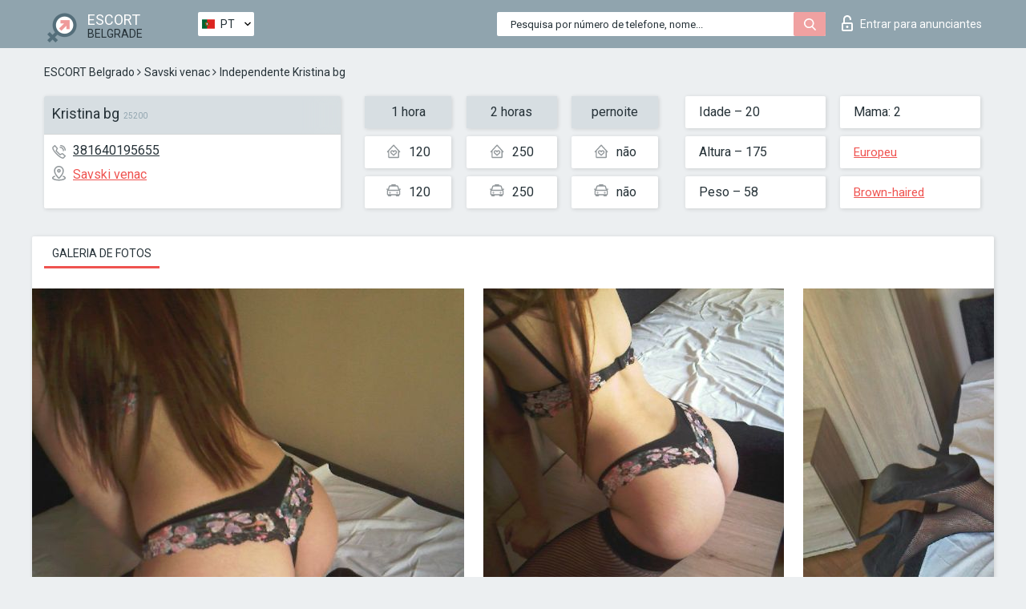

--- FILE ---
content_type: text/html; charset=UTF-8;
request_url: https://escortsitebelgrade.com/pt/kristina-bg/
body_size: 6364
content:
<!DOCTYPE html>
<html lang="pt">
<head>
	<meta http-equiv=Content-Type content="text/html;charset=UTF-8" />
	<meta http-equiv="X-UA-Compatible" content="IE=edge" />
	<meta name="viewport" content="width=device-width, minimum-scale=1, maximum-scale=1" />
	
	<title>Acompanhante Kristina bg, número: 381640195655, cidade Belgrade, área Savski venac</title>
	<meta name="description" content="Acompanhante Kristina bg com um número pessoal: 381640195655 está pronto para atender à sua primeira chamada e mostrar-lhe toda a gama das suas habilidades sexuais">
	<!--Language-->
	<link rel="alternate" hreflang="x-default" href="https://escortsitebelgrade.com/kristina-bg/" />
	<link rel="alternate" hreflang="en" href="https://escortsitebelgrade.com/kristina-bg/" />
	<link rel="alternate" hreflang="pt" href="https://escortsitebelgrade.com/pt/kristina-bg/" />
	<link rel="alternate" hreflang="fr" href="https://escortsitebelgrade.com/fr/kristina-bg/" />
	<link rel="alternate" hreflang="es" href="https://escortsitebelgrade.com/es/kristina-bg/" />
	<link rel="alternate" hreflang="de" href="https://escortsitebelgrade.com/de/kristina-bg/" />
	<link rel="alternate" hreflang="ru" href="https://escortsitebelgrade.com/ru/kristina-bg/" />
	<link rel="canonical" href="https://escortsitebelgrade.com/pt/kristina-bg/">
	<!-- different favicon -->
	<link rel="shortcut icon" href="/site1/favicons/favicon.ico" type="image/x-icon" />
	<link rel="apple-touch-icon" href="/site1/favicons/apple-touch-icon.png" />
	<link rel="apple-touch-icon" sizes="57x57" href="/site1/favicons/apple-touch-icon-57x57.png" />
	<link rel="apple-touch-icon" sizes="72x72" href="/site1/favicons/apple-touch-icon-72x72.png" />
	<link rel="apple-touch-icon" sizes="76x76" href="/site1/favicons/apple-touch-icon-76x76.png" />
	<link rel="apple-touch-icon" sizes="114x114" href="/site1/favicons/apple-touch-icon-114x114.png" />
	<link rel="apple-touch-icon" sizes="120x120" href="/site1/favicons/apple-touch-icon-120x120.png" />
	<link rel="apple-touch-icon" sizes="144x144" href="/site1/favicons/apple-touch-icon-144x144.png" />
	<link rel="apple-touch-icon" sizes="152x152" href="/site1/favicons/apple-touch-icon-152x152.png" />
	<link rel="apple-touch-icon" sizes="180x180" href="/site1/favicons/apple-touch-icon-180x180.png" />
	<!--/ different favicon -->
	

	<!--[if IE]><script src="//cdnjs.cloudflare.com/ajax/libs/html5shiv/3.7.3/html5shiv.min.js"></script><![endif]-->
	<link rel="stylesheet" type="text/css" href="/site1/css/app.min.css" />
</head>

<body class="home">
	<!-- header -->
	<div class="up-wrap">
		<div class="up-box">&#8963;</div>
	</div>
	<header id="header" class="header">
		<!-- top -->
		<div class="header-top">
			<div class="container">
				<!-- logo -->
				<a href="/pt/" class="logo">
					<img src="/site1/images/logo.png" class="logo__img" alt="logo">
					<span class="logo__text">
						ESCORT<br>
						<i>Belgrade</i>
					</span>
				</a>
				<div class="local ">
	                <!-- lang -->
	                <div class="lang_dropdown">
	                    <div class="lang_dropbtn lang_pt">PT</div>
	                    	                    <div class="lang_dropdown-content">
	                        	                        	                     	<a class="lang_en lngs" href="https://escortsitebelgrade.com/kristina-bg/">EN</a>
	                        	                        	                        	                        	                        	                        	                     	<a class="lang_fr lngs" href="https://escortsitebelgrade.com/fr/kristina-bg/">FR</a>
	                        	                        	                        	                     	<a class="lang_es lngs" href="https://escortsitebelgrade.com/es/kristina-bg/">ES</a>
	                        	                        	                        	                     	<a class="lang_de lngs" href="https://escortsitebelgrade.com/de/kristina-bg/">DE</a>
	                        	                        	                        	                     	<a class="lang_ru lngs" href="https://escortsitebelgrade.com/ru/kristina-bg/">RU</a>
	                        	                        	                    </div>
	                    	                </div>
	                <!-- end lang -->
      			</div>
				<!-- login -->
				<a href="/user.php?lang=pt" class="login"><i class="icon icon-lock"></i>Entrar <span>para anunciantes</span></a>
				<!-- form -->
				<button class="toggle-search" type="button">
					<img src="/site1/images/search.svg" class="icon-search-lg" alt="search">
				</button>

				<div id="form-search" class="form-search topsearch  topsearch2">
					<button type="submit" class="btn-search"><i class="icon icon-search"></i>
					</button>
					<input type="text" class="form-search__input topsearch" name="topsearch" placeholder="Pesquisa por número de telefone, nome...">
				</div>
			</div>
		</div>

				<script type="text/javascript">
			var isAjaxCalled= true;
		</script>
			</header>

	<main class="wrapper">
<section>
  <div class="container">
    <div class="row">
      <!-- breadcrumbs -->
      <div class="breadcrumbs clearfix">
          <!-- ALL PAGES BREADCRUMBS -->
          <ul class="breadcrumbs-list">
         <li class="breadcrumbs-list__item"><a href="/pt/" class="breadcrumbs__item_link link">ESCORT Belgrado</a> <i class="fa fa-angle-right" aria-hidden="true"></i> </li> <li class="breadcrumbs-list__item"><a href="/pt/location-savski-venac/" class="breadcrumbs__item_link link">Savski venac</a> <i class="fa fa-angle-right" aria-hidden="true"></i> </li> <li class="breadcrumbs-list__item breadcrumbs__item_current ">Independente Kristina bg</li>
          </ul>
      </div>

      <!-- card-info -->
      <div class="card-info">
          <div class="row">
            <!-- item -->
            <div class="card-info-item">
              <!-- info -->
              <div class="info info_main">
                <div class="info-header">
                  <div class="info-header__name"><h1>Kristina bg<span>25200</span></h1></div>
                </div>
                <div class="info-body">
                  <!-- list -->
                  <div class="info-list">
                    <div class="info-list-item">
                      <i class="icon icon-phone"></i><a href="tel:381640195655">381640195655</a>
                    </div>
                                        <div class="info-list-item">
                      <a href="/pt/location-savski-venac/"> <i class="icon icon-local"></i>Savski venac</a>
                    </div>
                    
                                      </div>
                                  </div>
              </div>
            </div>

            <!-- item  PRICE-->
            <div class="card-info-item">
              <div class="row">
                <ul class="price-list">
                  <li><span class="bg-gray">1 hora</span>
                  </li>
                  <li><i class="icon icon-love-house"></i>120</li>
                  <li><i class="icon icon-car-sm"></i>120</li>
                </ul>
                <ul class="price-list">
                  <li><span class="bg-gray">2 horas</span>
                  </li>
                  <li><i class="icon icon-love-house"></i>250</li>
                  <li><i class="icon icon-car-sm"></i>250</li>
                </ul>
                <ul class="price-list">
                  <li><span class="bg-gray">pernoite</span>
                  </li>
                  <li><i class="icon icon-love-house"></i>não</li>
                  <li><i class="icon icon-car-sm"></i>não</li>
                </ul>
              </div>
            </div>

            <!-- item  data-->
            <div class="card-info-item">
              <div class="row">
                <ul class="data-list">
                  <li>Idade – 20</li>
                  <li>Altura – 175</li>
                  <li>Peso – 58</li>
                </ul>
                <ul class="data-list">
                  <li>Mama: 2</li>
                  <li>
                  <a href="/pt/nation-european-white/"  rel="nofollow">Europeu</a></li>
                  <li><a href="/pt/brown/"  rel="nofollow">Brown-haired</a></li>
                </ul>
              </div>
            </div>
          </div>
      </div>

      <!-- slider -->
      <section id="slider" class="slider">
          <div class="info">
            <ul id="tabs" class="nav nav-tabs info-title">
              <li class="nav-item active">
                <a href="#photo" data-toggle="tab" rel="nofollow"> Galeria de fotos</a>
              </li>
                          </ul>
            <!-- content -->
            <div class="tab-content info_content">
              <div class="tab-pane active" id="photo">


                <!-- gallery -->
                <div id="gallery" class="slider__gallery gallery allphotos">
                  <div class="allphotos">
                    <div class="formphotos">
                    <div>
                                          <a title="" href="/big/25200/128180.jpg" class="big"><img src="/medium/25200/128180.jpg" alt="Kristina bg" /></a>
                                          <a title="" href="/big/25200/128179.jpg" class="big"><img src="/medium/25200/128179.jpg" alt="Kristina bg" /></a>
                                          <a title="" href="/big/25200/128178.jpg" class="big"><img src="/medium/25200/128178.jpg" alt="Kristina bg" /></a>
                                        </div>
                    </div>
                  </div>
                </div>



                <!-- gallery mobile -->
                <div id="gallery-mobile" class="gallery-mobile">
                  
                                        <img src="/medium/25200/128180.jpg" alt="Kristina bg"/>
                      <div class="gallery-hidden">
                    
                    
                  
                                        <img src="/medium/25200/128179.jpg" alt="Kristina bg"/>
                    
                    
                  
                                        <img src="/medium/25200/128178.jpg" alt="Kristina bg"/>
                    
                                          </div><!--/ gallery-hidden-->
                      <button id="button-gallery" class="btn btn_red" type="button">Mostrar mais fotos</button>
                      <input type="hidden" name="show_text_btn" value="Mostrar mais fotos">
                      <input type="hidden" name="hide_text_btn" value="Esconder fotos">                
                    
                                  </div>
              </div>

              
            </div>
          </div>
      </section>

      <section class="service clearfix">
          <div class="row">
            <div class="col-xs-12 col-md-8">
              <!-- Услуги-->
              <!--noindex-->
              <div class="info">
                <div class="info-header">Serviços</div>
                <div class="info-body info-body_service clearfix">
                  <!-- list -->
                  <div class="service-list">
                    <!-- links -->
                                                                                                                <!-- sex -->
                                                <ul class="link-list">
                                                    <li class="link-list__title">Sexo</li>
                                                                                                            <li class="link-list__item "><a href="/pt/service-classic-sex/" rel="nofollow">Clássico sexo</a>
                                                        </li>
                                                                                                            <li class="link-list__item "><a href="/pt/service-a-level/" rel="nofollow">Um nível</a>
                                                        </li>
                                                                                                            <li class="link-list__item "><a href="/pt/service-owo-oral-without-condom/" rel="nofollow">OWO - oral sem preservativo</a>
                                                        </li>
                                                                                                            <li class="link-list__item "><a href="/pt/service-group-sex/" rel="nofollow">Sexo grupal</a>
                                                        </li>
                                                                                                            <li class="link-list__item "><a href="/pt/service-double-penetration/" rel="nofollow">Penetração dupla</a>
                                                        </li>
                                                                                                            <li class="link-list__item "><a href="/pt/service-toys/" rel="nofollow">Brinquedos</a>
                                                        </li>
                                                                                                            <li class="link-list__item "><a href="/pt/service-fetish/" rel="nofollow">Fetiche</a>
                                                        </li>
                                                                                                    </ul>
                                                                                                                                                                                                                                                                                                                                                                                                                                                                                                                                                                                                                                                                                                                                                                                                                                                                        
                                                                                                                                                                                                                                                                                                                                                                                                                                                                                                                                                                                                                                                                                                                                                <!-- Additionally -->
                                                <ul class="link-list">
                                                    <li class="link-list__title">Além disso</li>
                                                                                                            <li class="link-list__item "><a href="/pt/service-escort/" rel="nofollow">Escolta</a>
                                                        </li>
                                                                                                            <li class="link-list__item "><a href="/pt/service-photography/" rel="nofollow">Fotografia</a>
                                                        </li>
                                                                                                            <li class="link-list__item "><a href="/pt/service-there-is-a-young-man-for-a-couple/" rel="nofollow">Há um jovem para um casal</a>
                                                        </li>
                                                                                                            <li class="link-list__item "><a href="/pt/service-couples/" rel="nofollow">Casais</a>
                                                        </li>
                                                                                                            <li class="link-list__item "><a href="/pt/service-washing-in-the-shower/" rel="nofollow">Lavar no chuveiro</a>
                                                        </li>
                                                                                                            <li class="link-list__item "><a href="/pt/service-pipshaw/" rel="nofollow">Pipshaw</a>
                                                        </li>
                                                                                                            <li class="link-list__item "><a href="/pt/service-rimming/" rel="nofollow">Rimming</a>
                                                        </li>
                                                                                                    </ul>
                                                                                                                                                                                                                                                                                                </div>

                                    <div class="service-list">
                                                                                                                                                                                                                                                                                                                                                                                                                                                                                                                                                                                                                                                            <!-- Massage -->
                                                <ul class="link-list">
                                                    <li class="link-list__title">Massagem</li>
                                                                                                            <li class="link-list__item "><a href="/pt/service-professional-massage/" rel="nofollow">Massagem profissional</a>
                                                        </li>
                                                                                                            <li class="link-list__item "><a href="/pt/service-erotic-massage/" rel="nofollow">Massagem erótica</a>
                                                        </li>
                                                                                                            <li class="link-list__item "><a href="/pt/service-urologic-massage/" rel="nofollow">Massagem urológica</a>
                                                        </li>
                                                                                                            <li class="link-list__item "><a href="/pt/service-thai-massage/" rel="nofollow">Massagem tailandesa</a>
                                                        </li>
                                                                                                            <li class="link-list__item "><a href="/pt/service-massotherapy/" rel="nofollow">Massoterapia</a>
                                                        </li>
                                                                                                            <li class="link-list__item "><a href="/pt/service-four-hand-massage/" rel="nofollow">Massagem com quatro mãos</a>
                                                        </li>
                                                                                                            <li class="link-list__item "><a href="/pt/service-sports-massage/" rel="nofollow">Massagem esportiva</a>
                                                        </li>
                                                                                                            <li class="link-list__item "><a href="/pt/service-relaxing-massage/" rel="nofollow">Massagem relaxante</a>
                                                        </li>
                                                                                                            <li class="link-list__item "><a href="/pt/service-sakura-branch/" rel="nofollow">Filial de Sakura</a>
                                                        </li>
                                                                                                    </ul>
                                                                                                                                                                                                                                                                                                                                                
                                                                                                                                                                                                                                                                                                                                                                                                                                                                                                                                                                                                                                                                                                                                                                                                                                                                                                                        <!-- Striptease -->
                                                <ul class="link-list">
                                                    <li class="link-list__title">Striptease</li>
                                                                                                            <li class="link-list__item "><a href="/pt/service-striptease/" rel="nofollow">Striptease</a>
                                                        </li>
                                                                                                            <li class="link-list__item "><a href="/pt/service-belly-dance/" rel="nofollow">Dança do ventre</a>
                                                        </li>
                                                                                                            <li class="link-list__item "><a href="/pt/service-lesbian/" rel="nofollow">Lesbian</a>
                                                        </li>
                                                                                                    </ul>
                                                                                                                        </div>

                                    <div class="service-list">
                                                                                                                                                                                                                                                                                                                                                                                                                                                                                                                                                                        <!-- BDSM -->
                                                <ul class="link-list">
                                                    <li class="link-list__title">BDSM</li>
                                                                                                            <li class="link-list__item "><a href="/pt/service-mistress/" rel="nofollow">Amante</a>
                                                        </li>
                                                                                                            <li class="link-list__item "><a href="/pt/service-light-domination/" rel="nofollow">Dominação da luz</a>
                                                        </li>
                                                                                                            <li class="link-list__item "><a href="/pt/service-bdsm/" rel="nofollow">BDSM</a>
                                                        </li>
                                                                                                            <li class="link-list__item "><a href="/pt/service-slave/" rel="nofollow">Slave</a>
                                                        </li>
                                                                                                            <li class="link-list__item "><a href="/pt/service-strap-on/" rel="nofollow">Strap-on</a>
                                                        </li>
                                                                                                            <li class="link-list__item "><a href="/pt/service-role-playing-games/" rel="nofollow">Jogos de RPG</a>
                                                        </li>
                                                                                                            <li class="link-list__item "><a href="/pt/service-bandage/" rel="nofollow">Curativo</a>
                                                        </li>
                                                                                                            <li class="link-list__item "><a href="/pt/service-trampling/" rel="nofollow">Trampling</a>
                                                        </li>
                                                                                                    </ul>
                                                                                                                                                                                                                                                                                                                                                                                                                                    
                                                                                                                                                                                                                                                                                                                                                                                                                                                                                    <!-- Caress -->
                                                <ul class="link-list">
                                                    <li class="link-list__title">Carícia</li>
                                                                                                            <li class="link-list__item "><a href="/pt/service-blowjob-condom/" rel="nofollow">Blowjob preservativo</a>
                                                        </li>
                                                                                                            <li class="link-list__item "><a href="/pt/service-gfe/" rel="nofollow">Uma experiência de namorada</a>
                                                        </li>
                                                                                                            <li class="link-list__item "><a href="/pt/service-deepthroating-blowjob/" rel="nofollow">Fingimento profundo</a>
                                                        </li>
                                                                                                            <li class="link-list__item "><a href="/pt/service-blowjob-in-the-car/" rel="nofollow">Chupada no carro</a>
                                                        </li>
                                                                                                            <li class="link-list__item "><a href="/pt/service-cunnilingus/" rel="nofollow">Cunnilingus</a>
                                                        </li>
                                                                                                            <li class="link-list__item "><a href="/pt/service-anilingus/" rel="nofollow">Anilingus</a>
                                                        </li>
                                                                                                    </ul>
                                                                                                                                                                                                                                                                                                                                                                                                                                                                                                                                                            </div>

                                    <div class="service-list">
                                                                                                                                                                                                                                                                                                                                                                                                                                                                                                                                                                                                                                                                                                                                                                                                                                    <!-- Fisting -->
                                                <ul class="link-list">
                                                    <li class="link-list__title">Fisting</li>
                                                                                                            <li class="link-list__item "><a href="/pt/service-classic-fisting/" rel="nofollow">Fisting clássico</a>
                                                        </li>
                                                                                                            <li class="link-list__item link-list__item_active"><a href="/pt/service-anal-fisting/" rel="nofollow">Fingindo anal</a>
                                                        </li>
                                                                                                            <li class="link-list__item "><a href="/pt/service-extreme-fisting/" rel="nofollow">Fist extrema</a>
                                                        </li>
                                                                                                    </ul>
                                                                                                                                                                        
                                                                                                                                                                                                                        <!-- Cum -->
                                                <ul class="link-list">
                                                    <li class="link-list__title">Porra</li>
                                                                                                            <li class="link-list__item "><a href="/pt/service-cim/" rel="nofollow">Cum na boca</a>
                                                        </li>
                                                                                                            <li class="link-list__item "><a href="/pt/service-cob/" rel="nofollow">Cum On Breast</a>
                                                        </li>
                                                                                                            <li class="link-list__item "><a href="/pt/service-cif/" rel="nofollow">Cum In Face</a>
                                                        </li>
                                                                                                    </ul>
                                                                                                                                                                                                                                                                                                                                                                                                                                                                                                                                                                                                                                                                                                                                                                                    
                                                                                                                                                                                                                                                                                                            <!-- WS -->
                                                <ul class="link-list">
                                                    <li class="link-list__title">Esporte aquático</li>
                                                                                                            <li class="link-list__item "><a href="/pt/service-ws-giving/" rel="nofollow">Esportes aquáticos dando</a>
                                                        </li>
                                                                                                            <li class="link-list__item "><a href="/pt/service-ws-getting/" rel="nofollow">Desportos náuticos</a>
                                                        </li>
                                                                                                    </ul>
                                                                                                                                                                                                                                                                                                                                                                                                                                                                                                                                                                                                                                                                                                
                  </div>

                </div><!--/ info-body info-body_service clearfix-->
              </div>
              <!--/noindex-->
              <!--/ info Услуги-->
            </div><!--/ col-xs-12 col-md-8-->


            <div class="col-xs-12 col-md-4">
              <div class="info">
                <div class="info-header">Mapa</div>
                <div class="info-body">
                  <div class="map-wrap">
                    <!-- карта -->
                     <script src="https://api-maps.yandex.com/2.1/?load=package.map,package.controls,package.geoObjects&lang=en-US" type="text/javascript"></script>
                    <script language='Javascript' src="/js/jquery.min.js"></script>
                    <div id="YMaps3ID"></div>
                    <script>
                              
                              ymaps.ready(function () {
                                  var myMap = new ymaps.Map('YMaps3ID', {
                                      center: [59.946565, 30.128097],
                                      zoom: 15});
                                  myMap.behaviors.disable('scrollZoom');
                                  ymaps.geocode('Belgrade, region Savski venac', {
                                      results: 1
                                  }).then(function (res) {
                                      var firstGeoObject = res.geoObjects.get(0),
                                      coords = firstGeoObject.geometry.getCoordinates(),
                                      bounds = firstGeoObject.properties.get('boundedBy');
                                      firstGeoObject.properties.set('balloonContentBody','<a href="/kristina-bg"><font size="4"><strong>Kristina bg</strong></font></a><br>');
                                      myMap.geoObjects.add(firstGeoObject);
                                      myMap.setBounds(bounds, {
                                          checkZoomRange: true
                                      });
                                  });
                              });
                        </script>
                  </div>
                </div>
              </div>
            </div>
          </div>
      </section>

      
      <!-- new -->
      <section class="next-card">
          <div class="row">
            <h2>Outras garotas em Savski venac</h2>
            <div>
                          </div>

            <div class="cards">
                            <!-- item -->
              <div class="col-xs-6 col-md-4 col-lg-3">
                <div class="card">
                  <!-- card-panel -->
                  <div class="card-panel">
                    <a href="/pt/zorica08/" class="card-panel-item card-panel-item_name" rel="nofollow"><span>Zorica08</span></a>
                    <div class="card-panel-item card-panel-item_tel">381616285232</div>
                  </div>

                  <!-- body -->
                  <div class="card-body">
                    <!-- image -->
                    <a href="/pt/zorica08/" class="cards__image" rel="nofollow">
                      <img src="/small/3783/19864.jpg" alt="girl">
                                            <span class="card__subway">Savski venac</span>
                                          </a>

                    <!-- list -->
                    <!-- noindex -->
                    <div class="card-list">
                      <!-- item -->
                      <div class="card-list-item">
                        <div class="card-list-item__title">PREÇOS</div>
                        <ul class="list">
                          <li>
                            <span>1 hora</span>
                            <span>150</span>
                        </li>
                        <li>
                            <span>2 horas</span>
                            <span>300</span>
                        </li>
                        <li>
                            <span>pernoite</span>
                            <span>800</span>
                        </li>
                        </ul>
                      </div>

                      <!-- item -->
                      <div class="card-list-item">
                        <ul class="list">
                          <li>
                                <span>Idade</span>
                                <span>34 </span>
                            </li>
                            <li>
                                <span>Altura</span>
                                <span>176</span>
                            </li>
                            <li>
                                <span>Peso</span>
                                <span>56</span>
                            </li>
                            <li>
                                <span>Mama</span>
                                <span>4</span>
                            </li>
                        </ul>
                      </div>

                      <!-- check -->
                      <div class="check-label-list">
                                                                      </div>
                    </div>
                    <!-- /noindex -->
                  </div>
                </div>
              </div>
                            <!-- item -->
              <div class="col-xs-6 col-md-4 col-lg-3">
                <div class="card">
                  <!-- card-panel -->
                  <div class="card-panel">
                    <a href="/pt/sanjasanjica/" class="card-panel-item card-panel-item_name" rel="nofollow"><span>SanjaSanjica</span></a>
                    <div class="card-panel-item card-panel-item_tel">381645731146</div>
                  </div>

                  <!-- body -->
                  <div class="card-body">
                    <!-- image -->
                    <a href="/pt/sanjasanjica/" class="cards__image" rel="nofollow">
                      <img src="/small/3760/19740.jpg" alt="girl">
                                            <span class="card__subway">Savski venac</span>
                                          </a>

                    <!-- list -->
                    <!-- noindex -->
                    <div class="card-list">
                      <!-- item -->
                      <div class="card-list-item">
                        <div class="card-list-item__title">PREÇOS</div>
                        <ul class="list">
                          <li>
                            <span>1 hora</span>
                            <span>120</span>
                        </li>
                        <li>
                            <span>2 horas</span>
                            <span>220</span>
                        </li>
                        <li>
                            <span>pernoite</span>
                            <span>550</span>
                        </li>
                        </ul>
                      </div>

                      <!-- item -->
                      <div class="card-list-item">
                        <ul class="list">
                          <li>
                                <span>Idade</span>
                                <span>29 </span>
                            </li>
                            <li>
                                <span>Altura</span>
                                <span>171</span>
                            </li>
                            <li>
                                <span>Peso</span>
                                <span>70</span>
                            </li>
                            <li>
                                <span>Mama</span>
                                <span>3</span>
                            </li>
                        </ul>
                      </div>

                      <!-- check -->
                      <div class="check-label-list">
                                                                      </div>
                    </div>
                    <!-- /noindex -->
                  </div>
                </div>
              </div>
                            <!-- item -->
              <div class="col-xs-6 col-md-4 col-lg-3">
                <div class="card">
                  <!-- card-panel -->
                  <div class="card-panel">
                    <a href="/pt/sanjica/" class="card-panel-item card-panel-item_name" rel="nofollow"><span>Sanjica</span></a>
                    <div class="card-panel-item card-panel-item_tel">381638030243</div>
                  </div>

                  <!-- body -->
                  <div class="card-body">
                    <!-- image -->
                    <a href="/pt/sanjica/" class="cards__image" rel="nofollow">
                      <img src="/small/3546/18730.jpg" alt="girl">
                                            <span class="card__subway">Savski venac</span>
                                          </a>

                    <!-- list -->
                    <!-- noindex -->
                    <div class="card-list">
                      <!-- item -->
                      <div class="card-list-item">
                        <div class="card-list-item__title">PREÇOS</div>
                        <ul class="list">
                          <li>
                            <span>1 hora</span>
                            <span>120</span>
                        </li>
                        <li>
                            <span>2 horas</span>
                            <span>200</span>
                        </li>
                        <li>
                            <span>pernoite</span>
                            <span>550</span>
                        </li>
                        </ul>
                      </div>

                      <!-- item -->
                      <div class="card-list-item">
                        <ul class="list">
                          <li>
                                <span>Idade</span>
                                <span>30 </span>
                            </li>
                            <li>
                                <span>Altura</span>
                                <span>171</span>
                            </li>
                            <li>
                                <span>Peso</span>
                                <span>74</span>
                            </li>
                            <li>
                                <span>Mama</span>
                                <span>3</span>
                            </li>
                        </ul>
                      </div>

                      <!-- check -->
                      <div class="check-label-list">
                                                                      </div>
                    </div>
                    <!-- /noindex -->
                  </div>
                </div>
              </div>
                            <!-- item -->
              <div class="col-xs-6 col-md-4 col-lg-3">
                <div class="card">
                  <!-- card-panel -->
                  <div class="card-panel">
                    <a href="/pt/monica-74/" class="card-panel-item card-panel-item_name" rel="nofollow"><span>Monica</span></a>
                    <div class="card-panel-item card-panel-item_tel">0601310091</div>
                  </div>

                  <!-- body -->
                  <div class="card-body">
                    <!-- image -->
                    <a href="/pt/monica-74/" class="cards__image" rel="nofollow">
                      <img src="/small/25217/128248.jpg" alt="girl">
                                            <span class="card__subway">Savski venac</span>
                                          </a>

                    <!-- list -->
                    <!-- noindex -->
                    <div class="card-list">
                      <!-- item -->
                      <div class="card-list-item">
                        <div class="card-list-item__title">PREÇOS</div>
                        <ul class="list">
                          <li>
                            <span>1 hora</span>
                            <span>no</span>
                        </li>
                        <li>
                            <span>2 horas</span>
                            <span>no</span>
                        </li>
                        <li>
                            <span>pernoite</span>
                            <span>no</span>
                        </li>
                        </ul>
                      </div>

                      <!-- item -->
                      <div class="card-list-item">
                        <ul class="list">
                          <li>
                                <span>Idade</span>
                                <span>36 </span>
                            </li>
                            <li>
                                <span>Altura</span>
                                <span>168</span>
                            </li>
                            <li>
                                <span>Peso</span>
                                <span>55</span>
                            </li>
                            <li>
                                <span>Mama</span>
                                <span>3</span>
                            </li>
                        </ul>
                      </div>

                      <!-- check -->
                      <div class="check-label-list">
                                                                      </div>
                    </div>
                    <!-- /noindex -->
                  </div>
                </div>
              </div>
                          </div>
          </div>
      </section>
    </div>
  </div>
</section>


	</div>
	</main>

	<input type="hidden" id="siteadvsearchressearch" value="" />

	<script src="/site1/js/modernizr-custom.min.js"></script>
	<script src="/site1/js/jq.min.js"></script>
	<script src="/site1/js/app.min.js"></script>

	<link href="/site1/style.css" rel="stylesheet" type="text/css" />
	<link href='//fonts.googleapis.com/css?family=Roboto:400italic,400,700,300&amp;subset=cyrillic' rel='stylesheet' type='text/css' />
	<link href='//maxcdn.bootstrapcdn.com/font-awesome/4.7.0/css/font-awesome.min.css' rel='stylesheet' type='text/css' />
	<link rel="stylesheet" href="/js/rangeSlider/css/ion.rangeSlider.css" type="text/css" media="screen" />
	<link rel="stylesheet" href="/js/rangeSlider/css/ion.rangeSlider.skinHTML5.css" type="text/css" media="screen" />
	<link href="/js/LightGallery/css/lightgallery.css" rel="stylesheet">

	<script src="/js/main.js"></script>
	<script src="/inc/modules/filters/filter_ajax.js?v=2"></script>
</body>
</html>